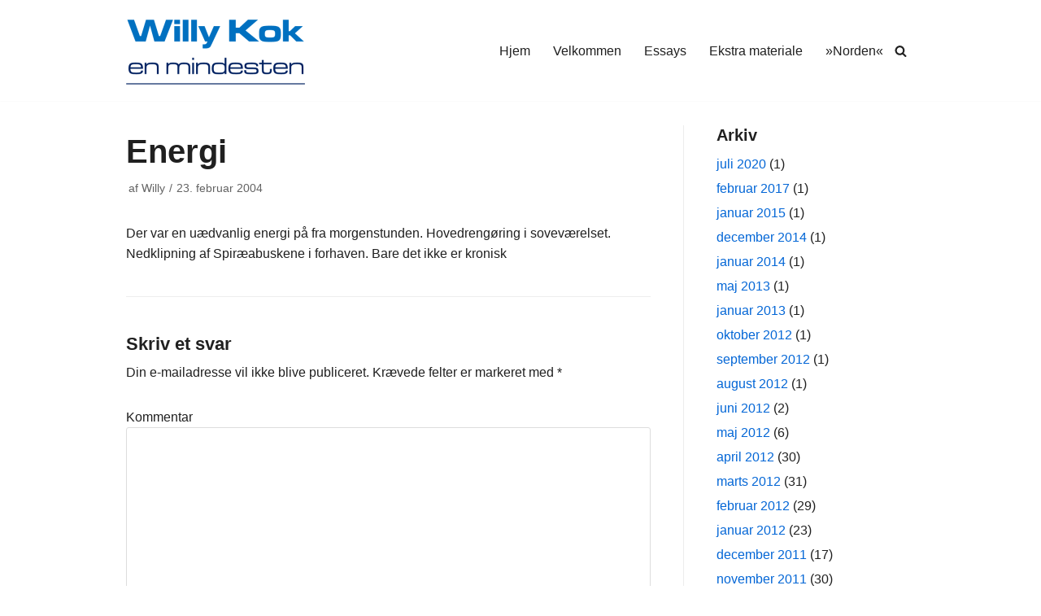

--- FILE ---
content_type: text/html; charset=UTF-8
request_url: https://willykok.dk/arkiver/1590
body_size: 10863
content:
<!DOCTYPE html>
<html lang="da-DK">

<head>
	
	<meta charset="UTF-8">
	<meta name="viewport" content="width=device-width, initial-scale=1, minimum-scale=1">
	<link rel="profile" href="http://gmpg.org/xfn/11">
			<link rel="pingback" href="https://willykok.dk/wordpress/xmlrpc.php">
		<title>Energi &#8211; Willy Kok</title>
<style type="text/css">.wpfts-result-item .wpfts-smart-excerpt {}.wpfts-result-item .wpfts-not-found {color:#808080;font-size:0.9em;}.wpfts-result-item .wpfts-score {color:#006621;font-size:0.9em;}.wpfts-shift {margin-left:40px;}.wpfts-result-item .wpfts-download-link {color:#006621;font-size:0.9em;}.wpfts-result-item .wpfts-file-size {color:#006621;font-size:0.9em;}</style><meta name='robots' content='max-image-preview:large' />
<link rel='dns-prefetch' href='//s.w.org' />
<link rel="alternate" type="application/rss+xml" title="Willy Kok &raquo; Feed" href="https://willykok.dk/feed" />
<link rel="alternate" type="application/rss+xml" title="Willy Kok &raquo;-kommentar-feed" href="https://willykok.dk/comments/feed" />
<link rel="alternate" type="application/rss+xml" title="Willy Kok &raquo; Energi-kommentar-feed" href="https://willykok.dk/arkiver/1590/feed" />
		<script type="text/javascript">
			window._wpemojiSettings = {"baseUrl":"https:\/\/s.w.org\/images\/core\/emoji\/13.1.0\/72x72\/","ext":".png","svgUrl":"https:\/\/s.w.org\/images\/core\/emoji\/13.1.0\/svg\/","svgExt":".svg","source":{"concatemoji":"https:\/\/willykok.dk\/wordpress\/wp-includes\/js\/wp-emoji-release.min.js?ver=5.8.8"}};
			!function(e,a,t){var n,r,o,i=a.createElement("canvas"),p=i.getContext&&i.getContext("2d");function s(e,t){var a=String.fromCharCode;p.clearRect(0,0,i.width,i.height),p.fillText(a.apply(this,e),0,0);e=i.toDataURL();return p.clearRect(0,0,i.width,i.height),p.fillText(a.apply(this,t),0,0),e===i.toDataURL()}function c(e){var t=a.createElement("script");t.src=e,t.defer=t.type="text/javascript",a.getElementsByTagName("head")[0].appendChild(t)}for(o=Array("flag","emoji"),t.supports={everything:!0,everythingExceptFlag:!0},r=0;r<o.length;r++)t.supports[o[r]]=function(e){if(!p||!p.fillText)return!1;switch(p.textBaseline="top",p.font="600 32px Arial",e){case"flag":return s([127987,65039,8205,9895,65039],[127987,65039,8203,9895,65039])?!1:!s([55356,56826,55356,56819],[55356,56826,8203,55356,56819])&&!s([55356,57332,56128,56423,56128,56418,56128,56421,56128,56430,56128,56423,56128,56447],[55356,57332,8203,56128,56423,8203,56128,56418,8203,56128,56421,8203,56128,56430,8203,56128,56423,8203,56128,56447]);case"emoji":return!s([10084,65039,8205,55357,56613],[10084,65039,8203,55357,56613])}return!1}(o[r]),t.supports.everything=t.supports.everything&&t.supports[o[r]],"flag"!==o[r]&&(t.supports.everythingExceptFlag=t.supports.everythingExceptFlag&&t.supports[o[r]]);t.supports.everythingExceptFlag=t.supports.everythingExceptFlag&&!t.supports.flag,t.DOMReady=!1,t.readyCallback=function(){t.DOMReady=!0},t.supports.everything||(n=function(){t.readyCallback()},a.addEventListener?(a.addEventListener("DOMContentLoaded",n,!1),e.addEventListener("load",n,!1)):(e.attachEvent("onload",n),a.attachEvent("onreadystatechange",function(){"complete"===a.readyState&&t.readyCallback()})),(n=t.source||{}).concatemoji?c(n.concatemoji):n.wpemoji&&n.twemoji&&(c(n.twemoji),c(n.wpemoji)))}(window,document,window._wpemojiSettings);
		</script>
		<style type="text/css">
img.wp-smiley,
img.emoji {
	display: inline !important;
	border: none !important;
	box-shadow: none !important;
	height: 1em !important;
	width: 1em !important;
	margin: 0 .07em !important;
	vertical-align: -0.1em !important;
	background: none !important;
	padding: 0 !important;
}
</style>
	<link rel='stylesheet' id='wp-block-library-css'  href='https://willykok.dk/wordpress/wp-includes/css/dist/block-library/style.min.css?ver=5.8.8' type='text/css' media='all' />
<link rel='stylesheet' id='wpfts_jquery-ui-styles-css'  href='https://willykok.dk/wordpress/wp-content/plugins/fulltext-search-pro/style/wpfts_autocomplete.css?ver=2.46.180' type='text/css' media='all' />
<link rel='stylesheet' id='neve-style-css'  href='https://willykok.dk/wordpress/wp-content/themes/neve/assets/css/style-legacy.min.css?ver=3.5.4' type='text/css' media='all' />
<style id='neve-style-inline-css' type='text/css'>
.header-menu-sidebar-inner li.menu-item-nav-search { display: none; }
		[data-row-id] .row { display: flex !important; align-items: center; flex-wrap: unset;}
		@media (max-width: 960px) { .footer--row .row { flex-direction: column; } }
.nv-meta-list li.meta:not(:last-child):after { content:"/" }.nv-meta-list .no-mobile{
			display:none;
		}.nv-meta-list li.last::after{
			content: ""!important;
		}@media (min-width: 769px) {
			.nv-meta-list .no-mobile {
				display: inline-block;
			}
			.nv-meta-list li.last:not(:last-child)::after {
		 		content: "/" !important;
			}
		}
 .container{ max-width: 748px; } .has-neve-button-color-color{ color: var(--nv-primary-accent)!important; } .has-neve-button-color-background-color{ background-color: var(--nv-primary-accent)!important; } .single-post-container .alignfull > [class*="__inner-container"], .single-post-container .alignwide > [class*="__inner-container"]{ max-width:718px } .button.button-primary, button, input[type=button], .btn, input[type="submit"], /* Buttons in navigation */ ul[id^="nv-primary-navigation"] li.button.button-primary > a, .menu li.button.button-primary > a, .wp-block-button.is-style-primary .wp-block-button__link, .wc-block-grid .wp-block-button .wp-block-button__link, form input[type="submit"], form button[type="submit"]{ background-color: var(--nv-primary-accent);color: #ffffff;border-radius:3px 3px 3px 3px;border:none;border-width:1px 1px 1px 1px; } .button.button-primary:hover, ul[id^="nv-primary-navigation"] li.button.button-primary > a:hover, .menu li.button.button-primary > a:hover, .wp-block-button.is-style-primary .wp-block-button__link:hover, .wc-block-grid .wp-block-button .wp-block-button__link:hover, form input[type="submit"]:hover, form button[type="submit"]:hover{ background-color: var(--nv-primary-accent);color: #ffffff; } .button.button-secondary:not(.secondary-default), .wp-block-button.is-style-secondary .wp-block-button__link{ background-color: var(--nv-primary-accent);color: #ffffff;border-radius:3px 3px 3px 3px;border:none;border-width:1px 1px 1px 1px; } .button.button-secondary.secondary-default{ background-color: var(--nv-primary-accent);color: #ffffff;border-radius:3px 3px 3px 3px;border:none;border-width:1px 1px 1px 1px; } .button.button-secondary:not(.secondary-default):hover, .wp-block-button.is-style-secondary .wp-block-button__link:hover{ background-color: var(--nv-primary-accent);color: #ffffff; } .button.button-secondary.secondary-default:hover{ background-color: var(--nv-primary-accent);color: #ffffff; } body, .site-title{ font-size: 15px; line-height: 1.6em; letter-spacing: 0px; font-weight: 400; text-transform: none; } h1, .single h1.entry-title{ font-size: 1.5em; line-height: 1.6em; letter-spacing: 0px; font-weight: 600; text-transform: none; } h2{ font-size: 1.3em; line-height: 1.6em; letter-spacing: 0px; font-weight: 600; text-transform: none; } h3, .woocommerce-checkout h3{ font-size: 1.1em; line-height: 1.6em; letter-spacing: 0px; font-weight: 600; text-transform: none; } h5{ font-size: 0.75em; line-height: 1.6em; letter-spacing: 0px; font-weight: 600; text-transform: uppercase; } h6{ font-size: 0.75em; line-height: 1.6em; letter-spacing: 0px; font-weight: 600; text-transform: uppercase; } form input:read-write, form textarea, form select, form select option, form.wp-block-search input.wp-block-search__input, .widget select{ color: var(--nv-text-color); } form.search-form input:read-write{ padding-right:45px !important; } .global-styled{ --bgcolor: var(--nv-site-bg); } .header-main-inner,.header-main-inner a:not(.button),.header-main-inner .navbar-toggle{ color: var(--nv-text-color); } .header-main-inner .nv-icon svg,.header-main-inner .nv-contact-list svg{ fill: var(--nv-text-color); } .header-main-inner .icon-bar{ background-color: var(--nv-text-color); } .hfg_header .header-main-inner .nav-ul .sub-menu{ background-color: var(--nv-site-bg); } .hfg_header .header-main-inner{ background-color: var(--nv-site-bg); } .header-menu-sidebar .header-menu-sidebar-bg,.header-menu-sidebar .header-menu-sidebar-bg a:not(.button),.header-menu-sidebar .header-menu-sidebar-bg .navbar-toggle{ color: var(--nv-text-color); } .header-menu-sidebar .header-menu-sidebar-bg .nv-icon svg,.header-menu-sidebar .header-menu-sidebar-bg .nv-contact-list svg{ fill: var(--nv-text-color); } .header-menu-sidebar .header-menu-sidebar-bg .icon-bar{ background-color: var(--nv-text-color); } .hfg_header .header-menu-sidebar .header-menu-sidebar-bg .nav-ul .sub-menu{ background-color: var(--nv-site-bg); } .hfg_header .header-menu-sidebar .header-menu-sidebar-bg{ background-color: var(--nv-site-bg); } .header-menu-sidebar{ width: 360px; } .builder-item--logo .site-logo img{ max-width: 120px; } .builder-item--logo .site-logo{ padding:10px 0px 10px 0px; } .builder-item--logo{ margin:0px 0px 0px 0px; } .builder-item--nav-icon .navbar-toggle{ padding:10px 15px 10px 15px; } .builder-item--nav-icon{ margin:0px 0px 0px 0px; } .builder-item--primary-menu .nav-menu-primary > .nav-ul li:not(.woocommerce-mini-cart-item) > .wrap > a,.builder-item--primary-menu .nav-menu-primary > .nav-ul .has-caret > a,.builder-item--primary-menu .nav-menu-primary > .nav-ul .neve-mm-heading span,.builder-item--primary-menu .nav-menu-primary > .nav-ul .has-caret{ color: var(--nv-text-color); } .builder-item--primary-menu .nav-menu-primary > .nav-ul li:not(.woocommerce-mini-cart-item) > wrap:after,.builder-item--primary-menu .nav-menu-primary > .nav-ul li > .has-caret > .wrap:after, .builder-item--primary-menu .nav-menu-primary > .nav-ul li:not(.woocommerce-mini-cart-item) > .wrap:after{ background-color: var(--nv-secondary-accent); } .builder-item--primary-menu .nav-menu-primary > .nav-ul li:not(.woocommerce-mini-cart-item):hover > .wrap > a,.builder-item--primary-menu .nav-menu-primary > .nav-ul li:not(.woocommerce-mini-cart-item):hover > .wrap > .caret-wrap,.builder-item--primary-menu .nav-menu-primary > .nav-ul li:hover > .has-caret > .wrap > a,.builder-item--primary-menu .nav-menu-primary > .nav-ul li:hover > .has-caret{ color: var(--nv-secondary-accent); } .builder-item--primary-menu .nav-menu-primary > .nav-ul li:hover > .has-caret svg{ fill: var(--nv-secondary-accent); } .builder-item--primary-menu .nav-menu-primary > .nav-ul li.current-menu-item > .wrap > a,.builder-item--primary-menu .nav-menu-primary > .nav-ul li.current_page_item > .wrap > a,.builder-item--primary-menu .nav-menu-primary > .nav-ul li.current_page_item > .has-caret > a{ color: var(--nv-primary-accent); } .builder-item--primary-menu .nav-menu-primary > .nav-ul li.current-menu-item > .has-caret svg{ fill: var(--nv-primary-accent); } .builder-item--primary-menu .nav-ul > li:not(:last-of-type){ margin-right:20px; } .builder-item--primary-menu .style-full-height .nav-ul li:not(.menu-item-nav-search):not(.menu-item-nav-cart):hover > a:after{ width: calc(100% + 20px); } .builder-item--primary-menu .nav-ul li a, .builder-item--primary-menu .neve-mm-heading span{ min-height: 25px; } .builder-item--primary-menu{ font-size: 1em; line-height: 1.6em; letter-spacing: 0px; font-weight: 500; text-transform: none;padding:0px 0px 0px 0px;margin:0px 0px 0px 0px; } .builder-item--primary-menu svg{ width: 1em;height: 1em; } .builder-item--header_search_responsive a.nv-search.nv-icon > svg{ width: 15px;height: 15px; } .builder-item--header_search_responsive input[type=submit],.builder-item--header_search_responsive .nv-search-icon-wrap{ width: 14px; } .builder-item--header_search_responsive .nv-nav-search .search-form input[type=search]{ height: 40px; font-size: 14px;padding-right:50px;border-width:1px 1px 1px 1px;border-radius:1px 1px 1px 1px; } .builder-item--header_search_responsive .nv-search-icon-wrap .nv-icon svg{ width: 14px;height: 14px; } .builder-item--header_search_responsive .close-responsive-search svg{ width: 14px;height: 14px; } .builder-item--header_search_responsive{ padding:0px 10px 0px 10px;margin:0px 0px 0px 0px; } .footer-bottom-inner{ background-color: var(--nv-site-bg); } .footer-bottom-inner,.footer-bottom-inner a:not(.button),.footer-bottom-inner .navbar-toggle{ color: var(--nv-text-color); } .footer-bottom-inner .nv-icon svg,.footer-bottom-inner .nv-contact-list svg{ fill: var(--nv-text-color); } .footer-bottom-inner .icon-bar{ background-color: var(--nv-text-color); } .footer-bottom-inner .nav-ul .sub-menu{ background-color: var(--nv-site-bg); } @media(min-width: 576px){ .container{ max-width: 992px; } .single-post-container .alignfull > [class*="__inner-container"], .single-post-container .alignwide > [class*="__inner-container"]{ max-width:962px } body, .site-title{ font-size: 16px; line-height: 1.6em; letter-spacing: 0px; } h1, .single h1.entry-title{ font-size: 1.5em; line-height: 1.6em; letter-spacing: 0px; } h2{ font-size: 1.3em; line-height: 1.6em; letter-spacing: 0px; } h3, .woocommerce-checkout h3{ font-size: 1.1em; line-height: 1.6em; letter-spacing: 0px; } h5{ font-size: 0.75em; line-height: 1.6em; letter-spacing: 0px; } h6{ font-size: 0.75em; line-height: 1.6em; letter-spacing: 0px; } .header-menu-sidebar{ width: 360px; } .builder-item--logo .site-logo img{ max-width: 120px; } .builder-item--logo .site-logo{ padding:10px 0px 10px 0px; } .builder-item--logo{ margin:0px 0px 0px 0px; } .builder-item--nav-icon .navbar-toggle{ padding:10px 15px 10px 15px; } .builder-item--nav-icon{ margin:0px 0px 0px 0px; } .builder-item--primary-menu .nav-ul > li:not(:last-of-type){ margin-right:20px; } .builder-item--primary-menu .style-full-height .nav-ul li:not(.menu-item-nav-search):not(.menu-item-nav-cart):hover > a:after{ width: calc(100% + 20px); } .builder-item--primary-menu .nav-ul li a, .builder-item--primary-menu .neve-mm-heading span{ min-height: 25px; } .builder-item--primary-menu{ font-size: 1em; line-height: 1.6em; letter-spacing: 0px;padding:0px 0px 0px 0px;margin:0px 0px 0px 0px; } .builder-item--primary-menu svg{ width: 1em;height: 1em; } .builder-item--header_search_responsive input[type=submit],.builder-item--header_search_responsive .nv-search-icon-wrap{ width: 14px; } .builder-item--header_search_responsive .nv-nav-search .search-form input[type=search]{ height: 40px; font-size: 14px;padding-right:50px;border-width:1px 1px 1px 1px;border-radius:1px 1px 1px 1px; } .builder-item--header_search_responsive .nv-search-icon-wrap .nv-icon svg{ width: 14px;height: 14px; } .builder-item--header_search_responsive .close-responsive-search svg{ width: 14px;height: 14px; } .builder-item--header_search_responsive{ padding:0px 10px 0px 10px;margin:0px 0px 0px 0px; } }@media(min-width: 960px){ .container{ max-width: 1000px; } body:not(.single):not(.archive):not(.blog):not(.search):not(.error404) .neve-main > .container .col, body.post-type-archive-course .neve-main > .container .col, body.post-type-archive-llms_membership .neve-main > .container .col{ max-width: 100%; } body:not(.single):not(.archive):not(.blog):not(.search):not(.error404) .nv-sidebar-wrap, body.post-type-archive-course .nv-sidebar-wrap, body.post-type-archive-llms_membership .nv-sidebar-wrap{ max-width: 0%; } .neve-main > .archive-container .nv-index-posts.col{ max-width: 75%; } .neve-main > .archive-container .nv-sidebar-wrap{ max-width: 25%; } .neve-main > .single-post-container .nv-single-post-wrap.col{ max-width: 70%; } .single-post-container .alignfull > [class*="__inner-container"], .single-post-container .alignwide > [class*="__inner-container"]{ max-width:670px } .container-fluid.single-post-container .alignfull > [class*="__inner-container"], .container-fluid.single-post-container .alignwide > [class*="__inner-container"]{ max-width:calc(70% + 15px) } .neve-main > .single-post-container .nv-sidebar-wrap{ max-width: 30%; } body, .site-title{ font-size: 16px; line-height: 1.6em; letter-spacing: 0px; } h1, .single h1.entry-title{ font-size: 2.5em; line-height: 1.6em; letter-spacing: 0px; } h2{ font-size: 1.6em; line-height: 1.6em; letter-spacing: 0px; } h3, .woocommerce-checkout h3{ font-size: 1.4em; line-height: 1.6em; letter-spacing: 0px; } h5{ font-size: 0.9em; line-height: 1.6em; letter-spacing: 0px; } h6{ font-size: 0.8em; line-height: 1.6em; letter-spacing: 0px; } .header-menu-sidebar{ width: 360px; } .builder-item--logo .site-logo img{ max-width: 220px; } .builder-item--logo .site-logo{ padding:10px 0px 10px 0px; } .builder-item--logo{ margin:0px 0px 0px 0px; } .builder-item--nav-icon .navbar-toggle{ padding:10px 15px 10px 15px; } .builder-item--nav-icon{ margin:0px 0px 0px 0px; } .builder-item--primary-menu .nav-ul > li:not(:last-of-type){ margin-right:20px; } .builder-item--primary-menu .style-full-height .nav-ul li:not(.menu-item-nav-search):not(.menu-item-nav-cart) > a:after{ left:-10px;right:-10px } .builder-item--primary-menu .style-full-height .nav-ul li:not(.menu-item-nav-search):not(.menu-item-nav-cart):hover > a:after{ width: calc(100% + 20px); } .builder-item--primary-menu .nav-ul li a, .builder-item--primary-menu .neve-mm-heading span{ min-height: 25px; } .builder-item--primary-menu{ font-size: 1em; line-height: 1.6em; letter-spacing: 0px;padding:0px 0px 0px 0px;margin:0px 0px 0px 0px; } .builder-item--primary-menu svg{ width: 1em;height: 1em; } .builder-item--header_search_responsive input[type=submit],.builder-item--header_search_responsive .nv-search-icon-wrap{ width: 14px; } .builder-item--header_search_responsive .nv-nav-search .search-form input[type=search]{ height: 40px; font-size: 14px;padding-right:50px;border-width:1px 1px 1px 1px;border-radius:1px 1px 1px 1px; } .builder-item--header_search_responsive .nv-search-icon-wrap .nv-icon svg{ width: 14px;height: 14px; } .builder-item--header_search_responsive .close-responsive-search svg{ width: 14px;height: 14px; } .builder-item--header_search_responsive{ padding:0px 10px 0px 10px;margin:0px 0px 0px 0px; } }:root{--nv-primary-accent:#0366d6;--nv-secondary-accent:#0e509a;--nv-site-bg:#ffffff;--nv-light-bg:#ededed;--nv-dark-bg:#14171c;--nv-text-color:#202020;--nv-text-dark-bg:#ffffff;--nv-c-1:#77b978;--nv-c-2:#f37262;--nv-fallback-ff:Arial, Helvetica, sans-serif;}
</style>
<link rel='stylesheet' id='photonic-slider-css'  href='https://willykok.dk/wordpress/wp-content/plugins/photonic/include/ext/splide/splide.min.css?ver=20230307-214535' type='text/css' media='all' />
<link rel='stylesheet' id='photonic-lightbox-css'  href='https://willykok.dk/wordpress/wp-content/plugins/photonic/include/ext/baguettebox/baguettebox.min.css?ver=20230307-214535' type='text/css' media='all' />
<link rel='stylesheet' id='photonic-css'  href='https://willykok.dk/wordpress/wp-content/plugins/photonic/include/css/front-end/core/photonic.min.css?ver=20230307-214535' type='text/css' media='all' />
<style id='photonic-inline-css' type='text/css'>
/* Retrieved from saved CSS */
.photonic-panel { background:  rgb(17,17,17)  !important;

	border-top: none;
	border-right: none;
	border-bottom: none;
	border-left: none;
 }
.photonic-flickr-stream .photonic-pad-photosets { margin: 15px; }
.photonic-flickr-stream .photonic-pad-galleries { margin: 15px; }
.photonic-flickr-stream .photonic-pad-photos { padding: 5px 15px; }
.photonic-google-stream .photonic-pad-photos { padding: 5px 0px; }
.photonic-zenfolio-stream .photonic-pad-photos { padding: 5px 15px; }
.photonic-zenfolio-stream .photonic-pad-photosets { margin: 5px 15px; }
.photonic-instagram-stream .photonic-pad-photos { padding: 5px 15px; }
.photonic-smug-stream .photonic-pad-albums { margin: 15px; }
.photonic-smug-stream .photonic-pad-photos { padding: 5px 15px; }
.photonic-flickr-panel .photonic-pad-photos { padding: 10px 15px; box-sizing: border-box; }
.photonic-smug-panel .photonic-pad-photos { padding: 10px 15px; box-sizing: border-box; }
.photonic-random-layout .photonic-thumb { padding: 2px}
.photonic-masonry-layout .photonic-thumb { padding: 2px}
.photonic-mosaic-layout .photonic-thumb { padding: 2px}
.photonic-ie .photonic-masonry-layout .photonic-level-1, .photonic-ie .photonic-masonry-layout .photonic-level-2 { width: 200px; }

</style>
<script type='text/javascript' src='https://willykok.dk/wordpress/wp-includes/js/jquery/jquery.min.js?ver=3.6.0' id='jquery-core-js'></script>
<script type='text/javascript' src='https://willykok.dk/wordpress/wp-includes/js/jquery/jquery-migrate.min.js?ver=3.3.2' id='jquery-migrate-js'></script>
<script type='text/javascript' src='https://willykok.dk/wordpress/wp-content/plugins/fulltext-search-pro/js/wpfts_frontend.js?ver=2.46.180' id='wpfts_frontend-js'></script>
<link rel="https://api.w.org/" href="https://willykok.dk/wp-json/" /><link rel="alternate" type="application/json" href="https://willykok.dk/wp-json/wp/v2/posts/1590" /><link rel="EditURI" type="application/rsd+xml" title="RSD" href="https://willykok.dk/wordpress/xmlrpc.php?rsd" />
<link rel="wlwmanifest" type="application/wlwmanifest+xml" href="https://willykok.dk/wordpress/wp-includes/wlwmanifest.xml" /> 
<meta name="generator" content="WordPress 5.8.8" />
<link rel="canonical" href="https://willykok.dk/arkiver/1590" />
<link rel='shortlink' href='https://willykok.dk/?p=1590' />
<link rel="alternate" type="application/json+oembed" href="https://willykok.dk/wp-json/oembed/1.0/embed?url=https%3A%2F%2Fwillykok.dk%2Farkiver%2F1590" />
<link rel="alternate" type="text/xml+oembed" href="https://willykok.dk/wp-json/oembed/1.0/embed?url=https%3A%2F%2Fwillykok.dk%2Farkiver%2F1590&#038;format=xml" />
<script type="text/javascript">
		document.wpfts_ajaxurl = "https://willykok.dk/wordpress/wp-admin/admin-ajax.php";
	</script><style type="text/css">.blue-message {
background: none repeat scroll 0 0 #3399ff;
    color: #ffffff;
    text-shadow: none;
    font-size: 14px;
    line-height: 24px;
    padding: 10px;
} 
.green-message {
background: none repeat scroll 0 0 #8cc14c;
    color: #ffffff;
    text-shadow: none;
    font-size: 14px;
    line-height: 24px;
    padding: 10px;
} 
.orange-message {
background: none repeat scroll 0 0 #faa732;
    color: #ffffff;
    text-shadow: none;
    font-size: 14px;
    line-height: 24px;
    padding: 10px;
} 
.red-message {
background: none repeat scroll 0 0 #da4d31;
    color: #ffffff;
    text-shadow: none;
    font-size: 14px;
    line-height: 24px;
    padding: 10px;
} 
.grey-message {
background: none repeat scroll 0 0 #53555c;
    color: #ffffff;
    text-shadow: none;
    font-size: 14px;
    line-height: 24px;
    padding: 10px;
} 
.left-block {
background: none repeat scroll 0 0px, radial-gradient(ellipse at center center, #ffffff 0%, #f2f2f2 100%) repeat scroll 0 0 rgba(0, 0, 0, 0);
    color: #8b8e97;
    padding: 10px;
    margin: 10px;
    float: left;
} 
.right-block {
background: none repeat scroll 0 0px, radial-gradient(ellipse at center center, #ffffff 0%, #f2f2f2 100%) repeat scroll 0 0 rgba(0, 0, 0, 0);
    color: #8b8e97;
    padding: 10px;
    margin: 10px;
    float: right;
} 
.blockquotes {
background: none;
    border-left: 5px solid #f1f1f1;
    color: #8B8E97;
    font-size: 14px;
    font-style: italic;
    line-height: 22px;
    padding-left: 15px;
    padding: 10px;
    width: 60%;
    float: left;
} 
</style>
	</head>

<body  class="post-template-default single single-post postid-1590 single-format-standard wp-custom-logo  nv-sidebar-right menu_sidebar_slide_left" id="neve_body"  >
<div class="wrapper">
	
	<header class="header"  >
		<a class="neve-skip-link show-on-focus" href="#content" >
			Spring til indhold		</a>
		<div id="header-grid"  class="hfg_header site-header">
	
<nav class="header--row header-main hide-on-mobile hide-on-tablet layout-full-contained nv-navbar header--row"
	data-row-id="main" data-show-on="desktop">

	<div
		class="header--row-inner header-main-inner">
		<div class="container">
			<div
				class="row row--wrapper"
				data-section="hfg_header_layout_main" >
				<div class="builder-item hfg-item-first col-4 desktop-left"><div class="item--inner builder-item--logo"
		data-section="title_tagline"
		data-item-id="logo">
	
<div class="site-logo">
	<a class="brand" href="https://willykok.dk/" title="Willy Kok"
			aria-label="Willy Kok"><img width="220" height="88" src="https://willykok.dk/wordpress/wp-content/uploads/WK-Logo-220x88-1.png" class="neve-site-logo skip-lazy" alt="" loading="lazy" data-variant="logo" /></a></div>

	</div>

</div><div class="builder-item has-nav hfg-item-last col-8 desktop-right hfg-is-group"><div class="item--inner builder-item--primary-menu has_menu"
		data-section="header_menu_primary"
		data-item-id="primary-menu">
	<div class="nv-nav-wrap">
	<div role="navigation" class="nav-menu-primary"
			aria-label="Primær menu">

		<ul id="nv-primary-navigation-main" class="primary-menu-ul nav-ul menu-"><li id="menu-item-3263" class="menu-item menu-item-type-custom menu-item-object-custom menu-item-home menu-item-3263"><div class="wrap"><a href="http://willykok.dk">Hjem</a></div></li>
<li id="menu-item-3262" class="menu-item menu-item-type-post_type menu-item-object-page menu-item-3262"><div class="wrap"><a href="https://willykok.dk/velkommen">Velkommen</a></div></li>
<li id="menu-item-3261" class="menu-item menu-item-type-post_type menu-item-object-page menu-item-3261"><div class="wrap"><a href="https://willykok.dk/essays">Essays</a></div></li>
<li id="menu-item-5221" class="menu-item menu-item-type-post_type menu-item-object-page menu-item-5221"><div class="wrap"><a href="https://willykok.dk/ekstra-materiale">Ekstra materiale</a></div></li>
<li id="menu-item-5369" class="menu-item menu-item-type-post_type menu-item-object-page menu-item-5369"><div class="wrap"><a href="https://willykok.dk/norden">»Norden«</a></div></li>
</ul>	</div>
</div>

	</div>

<div class="item--inner builder-item--header_search_responsive"
		data-section="header_search_responsive"
		data-item-id="header_search_responsive">
	<div class="nv-search-icon-component" >
	<div  class="menu-item-nav-search minimal">
		<a aria-label="Søg" href="#" class="nv-icon nv-search" >
				<svg width="15" height="15" viewBox="0 0 1792 1792" xmlns="http://www.w3.org/2000/svg"><path d="M1216 832q0-185-131.5-316.5t-316.5-131.5-316.5 131.5-131.5 316.5 131.5 316.5 316.5 131.5 316.5-131.5 131.5-316.5zm512 832q0 52-38 90t-90 38q-54 0-90-38l-343-342q-179 124-399 124-143 0-273.5-55.5t-225-150-150-225-55.5-273.5 55.5-273.5 150-225 225-150 273.5-55.5 273.5 55.5 225 150 150 225 55.5 273.5q0 220-124 399l343 343q37 37 37 90z"/></svg>
			</a>		<div class="nv-nav-search" aria-label="search">
			<div class="form-wrap ">
				
<form role="search"
	method="get"
	class="search-form"
	action="https://willykok.dk/">
	<label>
		<span class="screen-reader-text">Søg efter...</span>
	</label>
	<input type="search"
		class="search-field"
		aria-label="Søg"
		placeholder="Søg efter..."
		value=""
		name="s"/>
	<button type="submit"
			class="search-submit nv-submit"
			aria-label="Søg">
		<span class="nv-search-icon-wrap">
			<span class="nv-icon nv-search" >
				<svg width="15" height="15" viewBox="0 0 1792 1792" xmlns="http://www.w3.org/2000/svg"><path d="M1216 832q0-185-131.5-316.5t-316.5-131.5-316.5 131.5-131.5 316.5 131.5 316.5 316.5 131.5 316.5-131.5 131.5-316.5zm512 832q0 52-38 90t-90 38q-54 0-90-38l-343-342q-179 124-399 124-143 0-273.5-55.5t-225-150-150-225-55.5-273.5 55.5-273.5 150-225 225-150 273.5-55.5 273.5 55.5 225 150 150 225 55.5 273.5q0 220-124 399l343 343q37 37 37 90z"/></svg>
			</span></span>
	</button>
	</form>
			</div>
					</div>
	</div>
</div>
	</div>

</div>							</div>
		</div>
	</div>
</nav>


<nav class="header--row header-main hide-on-desktop layout-full-contained nv-navbar header--row"
	data-row-id="main" data-show-on="mobile">

	<div
		class="header--row-inner header-main-inner">
		<div class="container">
			<div
				class="row row--wrapper"
				data-section="hfg_header_layout_main" >
				<div class="builder-item hfg-item-first col-8 tablet-left mobile-left"><div class="item--inner builder-item--logo"
		data-section="title_tagline"
		data-item-id="logo">
	
<div class="site-logo">
	<a class="brand" href="https://willykok.dk/" title="Willy Kok"
			aria-label="Willy Kok"><img width="220" height="88" src="https://willykok.dk/wordpress/wp-content/uploads/WK-Logo-220x88-1.png" class="neve-site-logo skip-lazy" alt="" loading="lazy" data-variant="logo" /></a></div>

	</div>

</div><div class="builder-item hfg-item-last col-4 tablet-right mobile-right"><div class="item--inner builder-item--nav-icon"
		data-section="header_menu_icon"
		data-item-id="nav-icon">
	<div class="menu-mobile-toggle item-button navbar-toggle-wrapper">
	<button type="button" class=" navbar-toggle"
			value="Navigation menu"
					aria-label="Navigation menu ">
					<span class="bars">
				<span class="icon-bar"></span>
				<span class="icon-bar"></span>
				<span class="icon-bar"></span>
			</span>
					<span class="screen-reader-text">Navigation menu</span>
	</button>
</div> <!--.navbar-toggle-wrapper-->


	</div>

</div>							</div>
		</div>
	</div>
</nav>

<div
		id="header-menu-sidebar" class="header-menu-sidebar menu-sidebar-panel slide_left hfg-pe"
		data-row-id="sidebar">
	<div id="header-menu-sidebar-bg" class="header-menu-sidebar-bg">
		<div class="close-sidebar-panel navbar-toggle-wrapper">
			<button type="button" class="hamburger is-active  navbar-toggle active" 					value="Navigation menu"
					aria-label="Navigation menu ">
									<span class="bars">
						<span class="icon-bar"></span>
						<span class="icon-bar"></span>
						<span class="icon-bar"></span>
					</span>
									<span class="screen-reader-text">
				Navigation menu					</span>
			</button>
		</div>
		<div id="header-menu-sidebar-inner" class="header-menu-sidebar-inner ">
						<div class="builder-item has-nav hfg-item-first col-12 desktop-right tablet-left mobile-left"><div class="item--inner builder-item--primary-menu has_menu"
		data-section="header_menu_primary"
		data-item-id="primary-menu">
	<div class="nv-nav-wrap">
	<div role="navigation" class="nav-menu-primary"
			aria-label="Primær menu">

		<ul id="nv-primary-navigation-sidebar" class="primary-menu-ul nav-ul menu-"><li class="menu-item menu-item-type-custom menu-item-object-custom menu-item-home menu-item-3263"><div class="wrap"><a href="http://willykok.dk">Hjem</a></div></li>
<li class="menu-item menu-item-type-post_type menu-item-object-page menu-item-3262"><div class="wrap"><a href="https://willykok.dk/velkommen">Velkommen</a></div></li>
<li class="menu-item menu-item-type-post_type menu-item-object-page menu-item-3261"><div class="wrap"><a href="https://willykok.dk/essays">Essays</a></div></li>
<li class="menu-item menu-item-type-post_type menu-item-object-page menu-item-5221"><div class="wrap"><a href="https://willykok.dk/ekstra-materiale">Ekstra materiale</a></div></li>
<li class="menu-item menu-item-type-post_type menu-item-object-page menu-item-5369"><div class="wrap"><a href="https://willykok.dk/norden">»Norden«</a></div></li>
</ul>	</div>
</div>

	</div>

</div><div class="builder-item hfg-item-last col-12 desktop-left tablet-left mobile-left"><div class="item--inner builder-item--header_search_responsive"
		data-section="header_search_responsive"
		data-item-id="header_search_responsive">
	<div class="nv-search-icon-component" >
	<div  class="menu-item-nav-search floating">
		<a aria-label="Søg" href="#" class="nv-icon nv-search" >
				<svg width="15" height="15" viewBox="0 0 1792 1792" xmlns="http://www.w3.org/2000/svg"><path d="M1216 832q0-185-131.5-316.5t-316.5-131.5-316.5 131.5-131.5 316.5 131.5 316.5 316.5 131.5 316.5-131.5 131.5-316.5zm512 832q0 52-38 90t-90 38q-54 0-90-38l-343-342q-179 124-399 124-143 0-273.5-55.5t-225-150-150-225-55.5-273.5 55.5-273.5 150-225 225-150 273.5-55.5 273.5 55.5 225 150 150 225 55.5 273.5q0 220-124 399l343 343q37 37 37 90z"/></svg>
			</a>		<div class="nv-nav-search" aria-label="search">
			<div class="form-wrap ">
				
<form role="search"
	method="get"
	class="search-form"
	action="https://willykok.dk/">
	<label>
		<span class="screen-reader-text">Søg efter...</span>
	</label>
	<input type="search"
		class="search-field"
		aria-label="Søg"
		placeholder="Søg efter..."
		value=""
		name="s"/>
	<button type="submit"
			class="search-submit nv-submit"
			aria-label="Søg">
		<span class="nv-search-icon-wrap">
			<span class="nv-icon nv-search" >
				<svg width="15" height="15" viewBox="0 0 1792 1792" xmlns="http://www.w3.org/2000/svg"><path d="M1216 832q0-185-131.5-316.5t-316.5-131.5-316.5 131.5-131.5 316.5 131.5 316.5 316.5 131.5 316.5-131.5 131.5-316.5zm512 832q0 52-38 90t-90 38q-54 0-90-38l-343-342q-179 124-399 124-143 0-273.5-55.5t-225-150-150-225-55.5-273.5 55.5-273.5 150-225 225-150 273.5-55.5 273.5 55.5 225 150 150 225 55.5 273.5q0 220-124 399l343 343q37 37 37 90z"/></svg>
			</span></span>
	</button>
	</form>
			</div>
							<div class="close-container ">
					<button  class="close-responsive-search" aria-label="Luk"
												>
						<svg width="50" height="50" viewBox="0 0 20 20" fill="#555555"><path d="M14.95 6.46L11.41 10l3.54 3.54l-1.41 1.41L10 11.42l-3.53 3.53l-1.42-1.42L8.58 10L5.05 6.47l1.42-1.42L10 8.58l3.54-3.53z"/></svg>
					</button>
				</div>
					</div>
	</div>
</div>
	</div>

</div>					</div>
	</div>
</div>
<div class="header-menu-sidebar-overlay hfg-ov hfg-pe"></div>
</div>
	</header>

	<style>.is-menu-sidebar .header-menu-sidebar { visibility: visible; }.is-menu-sidebar.menu_sidebar_slide_left .header-menu-sidebar { transform: translate3d(0, 0, 0); left: 0; }.is-menu-sidebar.menu_sidebar_slide_right .header-menu-sidebar { transform: translate3d(0, 0, 0); right: 0; }.is-menu-sidebar.menu_sidebar_pull_right .header-menu-sidebar, .is-menu-sidebar.menu_sidebar_pull_left .header-menu-sidebar { transform: translateX(0); }.is-menu-sidebar.menu_sidebar_dropdown .header-menu-sidebar { height: auto; }.is-menu-sidebar.menu_sidebar_dropdown .header-menu-sidebar-inner { max-height: 400px; padding: 20px 0; }.is-menu-sidebar.menu_sidebar_full_canvas .header-menu-sidebar { opacity: 1; }.header-menu-sidebar .menu-item-nav-search { pointer-events: none; }.header-menu-sidebar .menu-item-nav-search .is-menu-sidebar & { pointer-events: unset; }.nav-ul li:focus-within .wrap.active + .sub-menu { opacity: 1; visibility: visible; }.nav-ul li.neve-mega-menu:focus-within .wrap.active + .sub-menu { display: grid; }.nav-ul li > .wrap { display: flex; align-items: center; position: relative; padding: 0 4px; }.nav-ul:not(.menu-mobile):not(.neve-mega-menu) > li > .wrap > a { padding-top: 1px }.nav-ul li > .wrap a { width: 100%; justify-content: center; }.caret-wrap.caret { padding: 0; }.nav-ul li { display: block; padding-top: 9px; }.nav-ul .sub-menu li { padding: 3px 0; }.nav-ul:not(.menu-mobile) .sub-menu li > .wrap > a { justify-content: center; white-space: nowrap; padding: 7px 14px; }.nav-ul:not(.menu-mobile) .neve-mega-menu > .sub-menu .menu-item > .wrap > a > span { padding: 0 14px; }.header-menu-sidebar .nav-ul li .wrap button { padding: 0; }.header-menu-sidebar .nav-ul li .wrap { padding: 0 !important; }.header-menu-sidebar .nav-ul li a .nv-icon { padding: 0 4px; }.header-menu-sidebar-inner .nav-ul .dropdown-open + .sub-menu, .header-menu-sidebar-inner .nav-ul .dropdown-open.sub-menu { display: block; }.nav-ul li .menu-item-title-wrap { justify-content: var(--textalign); }.header-menu-sidebar-inner .nav-ul li a { justify-content: var(--textalign) !important; }</style>

	
	<main id="content" class="neve-main">

	<div class="container single-post-container">
		<div class="row">
						<article id="post-1590"
					class="nv-single-post-wrap col post-1590 post type-post status-publish format-standard hentry category-ikke-kategoriseret">
				<div class="entry-header" ><div class="nv-title-meta-wrap"><h1 class="title entry-title">Energi</h1><ul class="nv-meta-list"><li  class="meta author vcard "><span class="author-name fn">af <a href="https://willykok.dk/arkiver/author/willy" title="Indlæg af Willy" rel="author">Willy</a></span></li><li class="meta date posted-on "><time class="entry-date published" datetime="2004-02-23T11:41:00+01:00" content="2004-02-23">23. februar 2004</time></li></ul></div></div><div class="nv-content-wrap entry-content"><p>Der var en uædvanlig energi på fra morgenstunden. Hovedrengøring i soveværelset. Nedklipning af Spiræabuskene i forhaven. Bare det ikke er kronisk</p>
</div>
<div id="comments" class="comments-area">
		<div id="respond" class="comment-respond">
		<h3 id="reply-title" class="comment-reply-title">Skriv et svar <small><a rel="nofollow" id="cancel-comment-reply-link" href="/arkiver/1590#respond" style="display:none;">Annuller svar</a></small></h3><form action="https://willykok.dk/wordpress/wp-comments-post.php" method="post" id="commentform" class="comment-form"><p class="comment-notes"><span id="email-notes">Din e-mailadresse vil ikke blive publiceret.</span> Krævede felter er markeret med <span class="required">*</span></p><p class="comment-form-comment"><label for="comment">Kommentar</label> <textarea id="comment" name="comment" cols="45" rows="8" maxlength="65525" required="required"></textarea></p><p class="comment-form-author"><label for="author">Navn <span class="required">*</span></label> <input id="author" name="author" type="text" value="" size="30" maxlength="245" required='required' /></p>
<p class="comment-form-email"><label for="email">E-mail <span class="required">*</span></label> <input id="email" name="email" type="text" value="" size="30" maxlength="100" aria-describedby="email-notes" required='required' /></p>
<p class="comment-form-url"><label for="url">Websted</label> <input id="url" name="url" type="text" value="" size="30" maxlength="200" /></p>
<p class="comment-form-cookies-consent"><input id="wp-comment-cookies-consent" name="wp-comment-cookies-consent" type="checkbox" value="yes" /> <label for="wp-comment-cookies-consent">Gem mit navn, mail og websted i denne browser til næste gang jeg kommenterer.</label></p>
<p class="form-submit"><input name="submit" type="submit" id="submit" class="submit" value="Skriv kommentar" /> <input type='hidden' name='comment_post_ID' value='1590' id='comment_post_ID' />
<input type='hidden' name='comment_parent' id='comment_parent' value='0' />
</p><p style="display: none;"><input type="hidden" id="akismet_comment_nonce" name="akismet_comment_nonce" value="3b56eee967" /></p><p style="display: none !important;"><label>&#916;<textarea name="ak_hp_textarea" cols="45" rows="8" maxlength="100"></textarea></label><input type="hidden" id="ak_js_1" name="ak_js" value="35"/><script>document.getElementById( "ak_js_1" ).setAttribute( "value", ( new Date() ).getTime() );</script></p></form>	</div><!-- #respond -->
	</div>
			</article>
			<div class="nv-sidebar-wrap col-sm-12 nv-right blog-sidebar " >
		<aside id="secondary" role="complementary">
		
		<div id="archives-2" class="widget widget_archive"><p class="widget-title">Arkiv</p>
			<ul>
					<li><a href='https://willykok.dk/arkiver/date/2020/07'>juli 2020</a>&nbsp;(1)</li>
	<li><a href='https://willykok.dk/arkiver/date/2017/02'>februar 2017</a>&nbsp;(1)</li>
	<li><a href='https://willykok.dk/arkiver/date/2015/01'>januar 2015</a>&nbsp;(1)</li>
	<li><a href='https://willykok.dk/arkiver/date/2014/12'>december 2014</a>&nbsp;(1)</li>
	<li><a href='https://willykok.dk/arkiver/date/2014/01'>januar 2014</a>&nbsp;(1)</li>
	<li><a href='https://willykok.dk/arkiver/date/2013/05'>maj 2013</a>&nbsp;(1)</li>
	<li><a href='https://willykok.dk/arkiver/date/2013/01'>januar 2013</a>&nbsp;(1)</li>
	<li><a href='https://willykok.dk/arkiver/date/2012/10'>oktober 2012</a>&nbsp;(1)</li>
	<li><a href='https://willykok.dk/arkiver/date/2012/09'>september 2012</a>&nbsp;(1)</li>
	<li><a href='https://willykok.dk/arkiver/date/2012/08'>august 2012</a>&nbsp;(1)</li>
	<li><a href='https://willykok.dk/arkiver/date/2012/06'>juni 2012</a>&nbsp;(2)</li>
	<li><a href='https://willykok.dk/arkiver/date/2012/05'>maj 2012</a>&nbsp;(6)</li>
	<li><a href='https://willykok.dk/arkiver/date/2012/04'>april 2012</a>&nbsp;(30)</li>
	<li><a href='https://willykok.dk/arkiver/date/2012/03'>marts 2012</a>&nbsp;(31)</li>
	<li><a href='https://willykok.dk/arkiver/date/2012/02'>februar 2012</a>&nbsp;(29)</li>
	<li><a href='https://willykok.dk/arkiver/date/2012/01'>januar 2012</a>&nbsp;(23)</li>
	<li><a href='https://willykok.dk/arkiver/date/2011/12'>december 2011</a>&nbsp;(17)</li>
	<li><a href='https://willykok.dk/arkiver/date/2011/11'>november 2011</a>&nbsp;(30)</li>
	<li><a href='https://willykok.dk/arkiver/date/2011/10'>oktober 2011</a>&nbsp;(31)</li>
	<li><a href='https://willykok.dk/arkiver/date/2011/09'>september 2011</a>&nbsp;(30)</li>
	<li><a href='https://willykok.dk/arkiver/date/2011/08'>august 2011</a>&nbsp;(31)</li>
	<li><a href='https://willykok.dk/arkiver/date/2011/07'>juli 2011</a>&nbsp;(23)</li>
	<li><a href='https://willykok.dk/arkiver/date/2011/06'>juni 2011</a>&nbsp;(30)</li>
	<li><a href='https://willykok.dk/arkiver/date/2011/05'>maj 2011</a>&nbsp;(26)</li>
	<li><a href='https://willykok.dk/arkiver/date/2011/04'>april 2011</a>&nbsp;(29)</li>
	<li><a href='https://willykok.dk/arkiver/date/2011/03'>marts 2011</a>&nbsp;(13)</li>
	<li><a href='https://willykok.dk/arkiver/date/2011/02'>februar 2011</a>&nbsp;(28)</li>
	<li><a href='https://willykok.dk/arkiver/date/2011/01'>januar 2011</a>&nbsp;(31)</li>
	<li><a href='https://willykok.dk/arkiver/date/2010/12'>december 2010</a>&nbsp;(31)</li>
	<li><a href='https://willykok.dk/arkiver/date/2010/11'>november 2010</a>&nbsp;(14)</li>
	<li><a href='https://willykok.dk/arkiver/date/2010/10'>oktober 2010</a>&nbsp;(31)</li>
	<li><a href='https://willykok.dk/arkiver/date/2010/09'>september 2010</a>&nbsp;(30)</li>
	<li><a href='https://willykok.dk/arkiver/date/2010/07'>juli 2010</a>&nbsp;(15)</li>
	<li><a href='https://willykok.dk/arkiver/date/2010/06'>juni 2010</a>&nbsp;(30)</li>
	<li><a href='https://willykok.dk/arkiver/date/2010/05'>maj 2010</a>&nbsp;(31)</li>
	<li><a href='https://willykok.dk/arkiver/date/2010/04'>april 2010</a>&nbsp;(16)</li>
	<li><a href='https://willykok.dk/arkiver/date/2010/03'>marts 2010</a>&nbsp;(29)</li>
	<li><a href='https://willykok.dk/arkiver/date/2010/02'>februar 2010</a>&nbsp;(28)</li>
	<li><a href='https://willykok.dk/arkiver/date/2010/01'>januar 2010</a>&nbsp;(31)</li>
	<li><a href='https://willykok.dk/arkiver/date/2009/12'>december 2009</a>&nbsp;(31)</li>
	<li><a href='https://willykok.dk/arkiver/date/2009/11'>november 2009</a>&nbsp;(30)</li>
	<li><a href='https://willykok.dk/arkiver/date/2009/10'>oktober 2009</a>&nbsp;(31)</li>
	<li><a href='https://willykok.dk/arkiver/date/2009/09'>september 2009</a>&nbsp;(30)</li>
	<li><a href='https://willykok.dk/arkiver/date/2009/08'>august 2009</a>&nbsp;(31)</li>
	<li><a href='https://willykok.dk/arkiver/date/2009/07'>juli 2009</a>&nbsp;(31)</li>
	<li><a href='https://willykok.dk/arkiver/date/2009/06'>juni 2009</a>&nbsp;(30)</li>
	<li><a href='https://willykok.dk/arkiver/date/2009/05'>maj 2009</a>&nbsp;(31)</li>
	<li><a href='https://willykok.dk/arkiver/date/2009/04'>april 2009</a>&nbsp;(30)</li>
	<li><a href='https://willykok.dk/arkiver/date/2009/03'>marts 2009</a>&nbsp;(31)</li>
	<li><a href='https://willykok.dk/arkiver/date/2009/02'>februar 2009</a>&nbsp;(28)</li>
	<li><a href='https://willykok.dk/arkiver/date/2009/01'>januar 2009</a>&nbsp;(31)</li>
	<li><a href='https://willykok.dk/arkiver/date/2008/12'>december 2008</a>&nbsp;(31)</li>
	<li><a href='https://willykok.dk/arkiver/date/2008/11'>november 2008</a>&nbsp;(30)</li>
	<li><a href='https://willykok.dk/arkiver/date/2008/10'>oktober 2008</a>&nbsp;(31)</li>
	<li><a href='https://willykok.dk/arkiver/date/2008/09'>september 2008</a>&nbsp;(9)</li>
	<li><a href='https://willykok.dk/arkiver/date/2008/02'>februar 2008</a>&nbsp;(1)</li>
	<li><a href='https://willykok.dk/arkiver/date/2007/12'>december 2007</a>&nbsp;(2)</li>
	<li><a href='https://willykok.dk/arkiver/date/2007/11'>november 2007</a>&nbsp;(25)</li>
	<li><a href='https://willykok.dk/arkiver/date/2007/10'>oktober 2007</a>&nbsp;(32)</li>
	<li><a href='https://willykok.dk/arkiver/date/2007/09'>september 2007</a>&nbsp;(30)</li>
	<li><a href='https://willykok.dk/arkiver/date/2007/08'>august 2007</a>&nbsp;(31)</li>
	<li><a href='https://willykok.dk/arkiver/date/2007/07'>juli 2007</a>&nbsp;(31)</li>
	<li><a href='https://willykok.dk/arkiver/date/2007/06'>juni 2007</a>&nbsp;(30)</li>
	<li><a href='https://willykok.dk/arkiver/date/2007/05'>maj 2007</a>&nbsp;(31)</li>
	<li><a href='https://willykok.dk/arkiver/date/2007/04'>april 2007</a>&nbsp;(12)</li>
	<li><a href='https://willykok.dk/arkiver/date/2006/04'>april 2006</a>&nbsp;(25)</li>
	<li><a href='https://willykok.dk/arkiver/date/2006/03'>marts 2006</a>&nbsp;(31)</li>
	<li><a href='https://willykok.dk/arkiver/date/2006/02'>februar 2006</a>&nbsp;(28)</li>
	<li><a href='https://willykok.dk/arkiver/date/2006/01'>januar 2006</a>&nbsp;(31)</li>
	<li><a href='https://willykok.dk/arkiver/date/2005/12'>december 2005</a>&nbsp;(30)</li>
	<li><a href='https://willykok.dk/arkiver/date/2005/11'>november 2005</a>&nbsp;(30)</li>
	<li><a href='https://willykok.dk/arkiver/date/2005/10'>oktober 2005</a>&nbsp;(31)</li>
	<li><a href='https://willykok.dk/arkiver/date/2005/09'>september 2005</a>&nbsp;(30)</li>
	<li><a href='https://willykok.dk/arkiver/date/2005/08'>august 2005</a>&nbsp;(31)</li>
	<li><a href='https://willykok.dk/arkiver/date/2005/07'>juli 2005</a>&nbsp;(31)</li>
	<li><a href='https://willykok.dk/arkiver/date/2005/06'>juni 2005</a>&nbsp;(31)</li>
	<li><a href='https://willykok.dk/arkiver/date/2005/05'>maj 2005</a>&nbsp;(31)</li>
	<li><a href='https://willykok.dk/arkiver/date/2005/04'>april 2005</a>&nbsp;(29)</li>
	<li><a href='https://willykok.dk/arkiver/date/2005/03'>marts 2005</a>&nbsp;(31)</li>
	<li><a href='https://willykok.dk/arkiver/date/2005/02'>februar 2005</a>&nbsp;(28)</li>
	<li><a href='https://willykok.dk/arkiver/date/2005/01'>januar 2005</a>&nbsp;(32)</li>
	<li><a href='https://willykok.dk/arkiver/date/2004/12'>december 2004</a>&nbsp;(31)</li>
	<li><a href='https://willykok.dk/arkiver/date/2004/11'>november 2004</a>&nbsp;(29)</li>
	<li><a href='https://willykok.dk/arkiver/date/2004/10'>oktober 2004</a>&nbsp;(31)</li>
	<li><a href='https://willykok.dk/arkiver/date/2004/09'>september 2004</a>&nbsp;(30)</li>
	<li><a href='https://willykok.dk/arkiver/date/2004/08'>august 2004</a>&nbsp;(31)</li>
	<li><a href='https://willykok.dk/arkiver/date/2004/07'>juli 2004</a>&nbsp;(31)</li>
	<li><a href='https://willykok.dk/arkiver/date/2004/06'>juni 2004</a>&nbsp;(30)</li>
	<li><a href='https://willykok.dk/arkiver/date/2004/05'>maj 2004</a>&nbsp;(31)</li>
	<li><a href='https://willykok.dk/arkiver/date/2004/04'>april 2004</a>&nbsp;(30)</li>
	<li><a href='https://willykok.dk/arkiver/date/2004/03'>marts 2004</a>&nbsp;(31)</li>
	<li><a href='https://willykok.dk/arkiver/date/2004/02'>februar 2004</a>&nbsp;(29)</li>
	<li><a href='https://willykok.dk/arkiver/date/2004/01'>januar 2004</a>&nbsp;(31)</li>
	<li><a href='https://willykok.dk/arkiver/date/2003/12'>december 2003</a>&nbsp;(31)</li>
	<li><a href='https://willykok.dk/arkiver/date/2003/11'>november 2003</a>&nbsp;(37)</li>
			</ul>

			</div><div id="meta-2" class="widget widget_meta"><p class="widget-title">Admin</p>
		<ul>
						<li><a href="https://willykok.dk/wordpress/wp-login.php">Log ind</a></li>
			<li><a href="https://willykok.dk/feed">Indlægsfeed</a></li>
			<li><a href="https://willykok.dk/comments/feed">Kommentarfeed</a></li>

			<li><a href="https://wordpress.org/">WordPress.org</a></li>
		</ul>

		</div>
			</aside>
</div>
		</div>
	</div>

</main><!--/.neve-main-->

<footer class="site-footer" id="site-footer"  >
	<div class="hfg_footer">
		<div class="footer--row footer-bottom layout-full-contained"
	id="cb-row--footer-bottom"
	data-row-id="bottom" data-show-on="desktop">
	<div
		class="footer--row-inner footer-bottom-inner footer-content-wrap">
		<div class="container">
			<div
				class="hfg-grid nv-footer-content hfg-grid-bottom row--wrapper row "
				data-section="hfg_footer_layout_bottom" >
											</div>
		</div>
	</div>
</div>

	</div>
</footer>

</div><!--/.wrapper-->
<script type='text/javascript' src='https://willykok.dk/wordpress/wp-includes/js/jquery/ui/core.min.js?ver=1.12.1' id='jquery-ui-core-js'></script>
<script type='text/javascript' src='https://willykok.dk/wordpress/wp-includes/js/jquery/ui/menu.min.js?ver=1.12.1' id='jquery-ui-menu-js'></script>
<script type='text/javascript' src='https://willykok.dk/wordpress/wp-includes/js/dist/vendor/regenerator-runtime.min.js?ver=0.13.7' id='regenerator-runtime-js'></script>
<script type='text/javascript' src='https://willykok.dk/wordpress/wp-includes/js/dist/vendor/wp-polyfill.min.js?ver=3.15.0' id='wp-polyfill-js'></script>
<script type='text/javascript' src='https://willykok.dk/wordpress/wp-includes/js/dist/dom-ready.min.js?ver=71883072590656bf22c74c7b887df3dd' id='wp-dom-ready-js'></script>
<script type='text/javascript' src='https://willykok.dk/wordpress/wp-includes/js/dist/hooks.min.js?ver=a7edae857aab69d69fa10d5aef23a5de' id='wp-hooks-js'></script>
<script type='text/javascript' src='https://willykok.dk/wordpress/wp-includes/js/dist/i18n.min.js?ver=5f1269854226b4dd90450db411a12b79' id='wp-i18n-js'></script>
<script type='text/javascript' id='wp-i18n-js-after'>
wp.i18n.setLocaleData( { 'text direction\u0004ltr': [ 'ltr' ] } );
</script>
<script type='text/javascript' id='wp-a11y-js-translations'>
( function( domain, translations ) {
	var localeData = translations.locale_data[ domain ] || translations.locale_data.messages;
	localeData[""].domain = domain;
	wp.i18n.setLocaleData( localeData, domain );
} )( "default", {"translation-revision-date":"2023-06-11 19:56:46+0000","generator":"GlotPress\/4.0.0-alpha.9","domain":"messages","locale_data":{"messages":{"":{"domain":"messages","plural-forms":"nplurals=2; plural=n != 1;","lang":"da_DK"},"Notifications":["Notifikationer"]}},"comment":{"reference":"wp-includes\/js\/dist\/a11y.js"}} );
</script>
<script type='text/javascript' src='https://willykok.dk/wordpress/wp-includes/js/dist/a11y.min.js?ver=0ac8327cc1c40dcfdf29716affd7ac63' id='wp-a11y-js'></script>
<script type='text/javascript' id='jquery-ui-autocomplete-js-extra'>
/* <![CDATA[ */
var uiAutocompleteL10n = {"noResults":"Ingen resultater fundet.","oneResult":"1 resultat fundet. Brug op og ned piletasterne for at navigere.","manyResults":"%d resultater fundet. Brug op og ned piletasterne for at navigere.","itemSelected":"Element valgt."};
/* ]]> */
</script>
<script type='text/javascript' src='https://willykok.dk/wordpress/wp-includes/js/jquery/ui/autocomplete.min.js?ver=1.12.1' id='jquery-ui-autocomplete-js'></script>
<script type='text/javascript' id='neve-script-js-extra'>
/* <![CDATA[ */
var NeveProperties = {"ajaxurl":"https:\/\/willykok.dk\/wordpress\/wp-admin\/admin-ajax.php","nonce":"dfdba76a85","isRTL":"","isCustomize":""};
/* ]]> */
</script>
<script type='text/javascript' src='https://willykok.dk/wordpress/wp-content/themes/neve/assets/js/build/modern/frontend.js?ver=3.5.4' id='neve-script-js' async></script>
<script type='text/javascript' id='neve-script-js-after'>
	var html = document.documentElement;
	var theme = html.getAttribute('data-neve-theme') || 'light';
	var variants = {"logo":{"light":{"src":"https:\/\/willykok.dk\/wordpress\/wp-content\/uploads\/WK-Logo-220x88-1.png","srcset":false,"sizes":"(max-width: 220px) 100vw, 220px"},"dark":{"src":"https:\/\/willykok.dk\/wordpress\/wp-content\/uploads\/WK-Logo-220x88-1.png","srcset":false,"sizes":"(max-width: 220px) 100vw, 220px"},"same":true}};

	function setCurrentTheme( theme ) {
		var pictures = document.getElementsByClassName( 'neve-site-logo' );
		for(var i = 0; i<pictures.length; i++) {
			var picture = pictures.item(i);
			if( ! picture ) {
				continue;
			};
			var fileExt = picture.src.slice((Math.max(0, picture.src.lastIndexOf(".")) || Infinity) + 1);
			if ( fileExt === 'svg' ) {
				picture.removeAttribute('width');
				picture.removeAttribute('height');
				picture.style = 'width: var(--maxwidth)';
			}
			var compId = picture.getAttribute('data-variant');
			if ( compId && variants[compId] ) {
				var isConditional = variants[compId]['same'];
				if ( theme === 'light' || isConditional || variants[compId]['dark']['src'] === false ) {
					picture.src = variants[compId]['light']['src'];
					picture.srcset = variants[compId]['light']['srcset'] || '';
					picture.sizes = variants[compId]['light']['sizes'];
					continue;
				};
				picture.src = variants[compId]['dark']['src'];
				picture.srcset = variants[compId]['dark']['srcset'] || '';
				picture.sizes = variants[compId]['dark']['sizes'];
			};
		};
	};

	var observer = new MutationObserver(function(mutations) {
		mutations.forEach(function(mutation) {
			if (mutation.type == 'attributes') {
				theme = html.getAttribute('data-neve-theme');
				setCurrentTheme(theme);
			};
		});
	});

	observer.observe(html, {
		attributes: true
	});
</script>
<script type='text/javascript' src='https://willykok.dk/wordpress/wp-includes/js/comment-reply.min.js?ver=5.8.8' id='comment-reply-js'></script>
<script type='text/javascript' src='https://willykok.dk/wordpress/wp-includes/js/wp-embed.min.js?ver=5.8.8' id='wp-embed-js'></script>
<script defer type='text/javascript' src='https://willykok.dk/wordpress/wp-content/plugins/akismet/_inc/akismet-frontend.js?ver=1678225511' id='akismet-frontend-js'></script>
</body>

</html>
